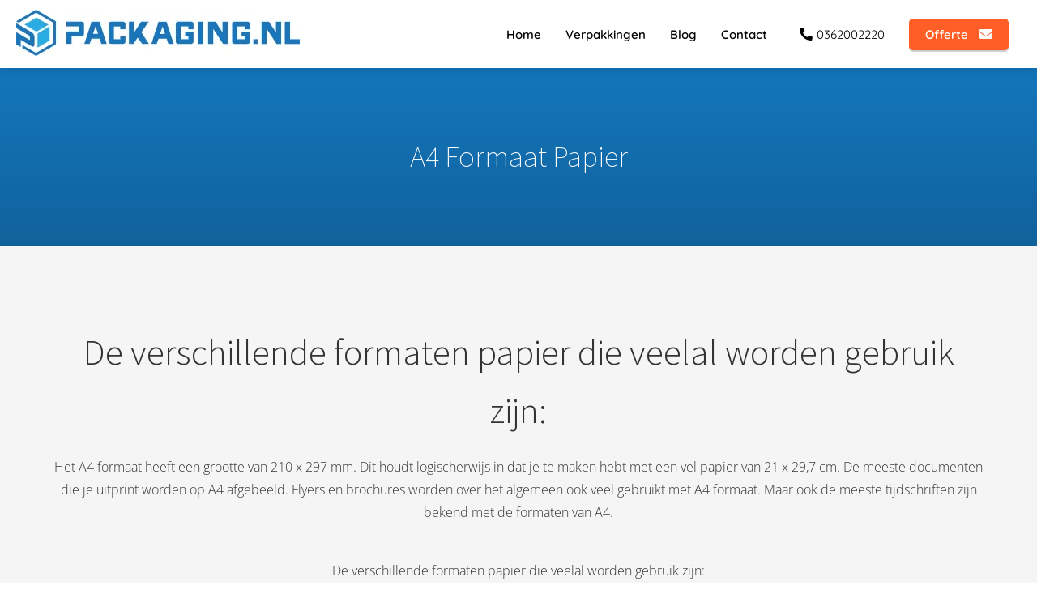

--- FILE ---
content_type: text/html
request_url: https://packaging.nl/a4-formaat-papier/
body_size: 8870
content:
<!DOCTYPE html><html
lang="nl" prefix="og: https://ogp.me/ns#"><head><meta
http-equiv="Content-Type" content="text/html; charset=utf-8" /><meta
name="viewport" content="width=device-width, initial-scale=1"><meta
property="og:locale" content="nl_NL"><link
rel="preload" fetchpriority="high" as="image" href="https://media-01.imu.nl/storage/packaging.nl/680/packaging-nl-350x200-1-1-1-1-1.png" imagesrcset="https://media-01.imu.nl/storage/packaging.nl/680/packaging-nl-350x200-1-1-1-1-1.png 350w"><link
rel="preconnect" href="https://cdnjs.cloudflare.com"><link
rel="preconnect" href="https://app.phoenixsite.nl"><link
rel="preconnect" href="https://media-01.imu.nl"><link
rel="icon" href="https://media-01.imu.nl/storage/packaging.nl/17411/transparant-packaging-logo-32x32.png" type="image/x-icon" /><style>body,html{max-width:100%;display:none;font-family:"Roboto"}#wrapper{min-height:100%}.pricing-stars
p{font-family:FontAwesome}.editing-mode-message{display:none !important}</style><script>window.phx_track = window.phx_track || function() { (window.phx_track.q = window.phx_track.q || []).push(arguments) }</script><script>window.pages_url = "https://app.phoenixsite.nl/";</script><script async src="https://www.googletagmanager.com/gtag/js?id=G-1S0PCCFV09" data-type="statistical"></script><script async src="[data-uri]" data-type="statistical"></script><script async src="[data-uri]" data-type="marketing"></script> <script data-type="functional" lazy-script="[data-uri]"></script> <meta
name="google-site-verification" content="6TREzPljl26JdFxRnCIr1w2CfooLdTZcQpkpkrhOFYw" /><meta
name="google-site-verification" content="google0043750f4a40761d.html" /><meta
name="google-site-verification" content="google0043750f4a40761d.html" /><title>A4 formaat papier | Packaging.nl</title><meta
name="description" content="Het A4 formaat heeft een grootte van 210 x 297 mm. Dit houdt logischerwijs in dat je te maken hebt met een vel papier van 21 x 29,7 cm."/><meta
name="keywords" content=""/><meta
name="robots" content="index, follow"/><link
rel="dns-prefetch" href="//cdn.phoenixsite.nl" /><link><link
rel="dns-prefetch" href="//app.phoenixsite.nl" /><link><link
rel="canonical" href="https://packaging.nl/a4-formaat-papier/"><meta
property="og:type" content="article"/><meta
property="og:title" content="A4 formaat papier | Packaging.nl"/><meta
name="twitter:card" content="summary" /><meta
property="twitter:title" content="A4 formaat papier | Packaging.nl"/><meta
property="og:description" content="Het A4 formaat heeft een grootte van 210 x 297 mm. Dit houdt logischerwijs in dat je te maken hebt met een vel papier van 21 x 29,7 cm."/><meta
property="twitter:description" content="Het A4 formaat heeft een grootte van 210 x 297 mm. Dit houdt logischerwijs in dat je te maken hebt met een vel papier van 21 x 29,7 cm."/><meta
property="og:url" content="https://packaging.nl/a4-formaat-papier/"/><meta
property="twitter:image" content=""/><meta
property="og:image" content=""/> <script>var base_pages_api_url = "https://app.phoenixsite.nl/";</script> <script>let url_string = window.location.href;
  let url = new URL(url_string);
  let order_value = url.searchParams.get("order_value");
  let order_name = url.searchParams.get("product_name");
  let order_sku = url.searchParams.get("sku");
  let order_number = url.searchParams.get("nr");
  let order_quantity = url.searchParams.get("quantity");

  if(!!order_value && !!order_name && !!order_sku && !!order_number && !!order_quantity) {
    window.dataLayer = window.dataLayer || [];
    dataLayer.push({
      "event": "purchase",
      "transactionId": order_number,
      "transactionTotal": order_value,
      "transactionProducts": [{
        "sku": order_sku,
        "name": order_name,
        "price": order_value,
        "quantity":order_quantity
      }] });
  }</script> <script defer src="https://cdnjs.cloudflare.com/ajax/libs/jquery/3.6.0/jquery.min.js"></script> <script defer src="https://cdn.phoenixsite.nl/pageomatic/assets/js/client/parameter-vars.js?v=20251216193724"></script> <script defer src="https://cdn.phoenixsite.nl/pageomatic/assets/js/client/img-popup-box.js?v=20251216193724"></script> <script defer src="https://cdn.phoenixsite.nl/pageomatic/assets/js/client/video-popup-box.js?v=20251216193724"></script> <script defer src="https://cdn.phoenixsite.nl/pageomatic/assets/js/client/portfolio-popup-box.js?v=20251216193724"></script> <script defer src="https://cdn.phoenixsite.nl/pageomatic/assets/js/client/menu-scroll.js?v=20251216193724"></script> <script defer src="https://cdn.phoenixsite.nl/pageomatic/assets/js/client/anchor-scroll-script.js?x=2&v=20251216193724"></script> <script defer src="https://cdn.phoenixsite.nl/pageomatic/assets/js/client/box-slider-script.js?v=20251216193724"></script> <script defer src="https://cdn.phoenixsite.nl/pageomatic/assets/js/client/common-scripts-ps.js?v=20251216193724"></script> <script defer src="https://cdn.phoenixsite.nl/pageomatic/assets/js/client/two-step-optin-trigger.js?v=20251216193724"></script> <script defer type='text/javascript' src="https://cdn.phoenixsite.nl/pageomatic/assets/js/client/phx-admin-menu.js?v=20251216193724"></script> <script defer type='text/javascript' src="https://cdn.phoenixsite.nl/pageomatic/assets/js/client/fake-scroll.js"></script> <script defer src="https://app.phoenixsite.nl/js/popups.js?v=20251216193724"></script> <script defer src="https://cdn.phoenixsite.nl/pageomatic/assets/js/client/animation-script.js?v=20251216193724"></script> <script async
            defer
            src="https://sc.imu.nl/js/phx-analytics.js?v=20251216193724"
            data-w-id="2755"
            data-p-t="salespage"
    ></script> <link
rel="stylesheet" type="text/css" href="https://cdn.phoenixsite.nl/pageomatic/assets/css/releases/modern-classic-theme-general.css?v=20251216193724"><link
rel="stylesheet" type="text/css" href="https://cdn.phoenixsite.nl/pageomatic/assets/css/pages-phoenix-footers.css?v=20251216193724"><link
rel="stylesheet" type="text/css" href="https://cdn.phoenixsite.nl/pageomatic/assets/css/master-style.css?v=20251216193724"><link
rel="stylesheet" type="text/css" href="https://cdn.phoenixsite.nl/pageomatic/assets/css/releases/phx-admin-menu.css?v=20251216193724"><link
rel="stylesheet" type="text/css" href="https://app.phoenixsite.nl/api/v1.0/assets/custom.css?domain=packaging.nl&website_design_id=172269&v=20251216193724-1605177060"><link
rel="preload" href="https://cdnjs.cloudflare.com/ajax/libs/font-awesome/5.15.4/css/all.min.css" as="style" onload="this.onload=null;this.rel='stylesheet'"><link
rel="preload" href="https://cdn.phoenixsite.nl/pageomatic/assets/css/font-styles/poppins.css" as="style" onload="this.onload=null;this.rel='stylesheet'"><link
rel="preload" href="https://cdn.phoenixsite.nl/pageomatic/assets/css/font-styles/didact-gothic.css" as="style" onload="this.onload=null;this.rel='stylesheet'"><link
rel="preload" href="https://cdn.phoenixsite.nl/pageomatic/assets/css/font-styles/quicksand.css" as="style" onload="this.onload=null;this.rel='stylesheet'"><link
rel="preload" href="https://cdn.phoenixsite.nl/pageomatic/assets/css/font-styles/raleway.css" as="style" onload="this.onload=null;this.rel='stylesheet'"><link
rel="preload" href="https://cdn.phoenixsite.nl/pageomatic/assets/css/font-styles/montserrat.css" as="style" onload="this.onload=null;this.rel='stylesheet'"><link
rel="preload" href="https://cdn.phoenixsite.nl/pageomatic/assets/css/font-styles/open-sans.css" as="style" onload="this.onload=null;this.rel='stylesheet'"><link
rel="preload" href="https://cdn.phoenixsite.nl/pageomatic/assets/css/font-styles/roboto.css" as="style" onload="this.onload=null;this.rel='stylesheet'"><link
rel="preload" href="https://fonts.googleapis.com/css?family=Source+Sans+Pro:300,400,700&display=swap" as="style" onload="this.onload=null;this.rel='stylesheet'"><noscript><link
rel="stylesheet" href="https://cdnjs.cloudflare.com/ajax/libs/font-awesome/5.15.4/css/all.min.css"><link
rel="stylesheet" href="https://cdn.phoenixsite.nl/pageomatic/assets/css/font-styles/poppins.css"><link
rel="stylesheet" href="https://cdn.phoenixsite.nl/pageomatic/assets/css/font-styles/didact-gothic.css"><link
rel="stylesheet" href="https://cdn.phoenixsite.nl/pageomatic/assets/css/font-styles/quicksand.css"><link
rel="stylesheet" href="https://cdn.phoenixsite.nl/pageomatic/assets/css/font-styles/raleway.css"><link
rel="stylesheet" href="https://cdn.phoenixsite.nl/pageomatic/assets/css/font-styles/montserrat.css"><link
rel="stylesheet" href="https://cdn.phoenixsite.nl/pageomatic/assets/css/font-styles/open-sans.css"><link
rel="stylesheet" href="https://cdn.phoenixsite.nl/pageomatic/assets/css/font-styles/roboto.css"><link
rel="stylesheet" href="https://fonts.googleapis.com/css?family=Source+Sans+Pro:300,400,700&display=swap"></noscript><script>window.phxsite = {"app_domain":"https:\/\/app.phoenixsite.nl","pages_version":2.1};</script> </head><body><div
id="wrapper"> <script type="application/ld+json">{
                    "@context": "https://schema.org",
                    "@type": "Organization",

                    "@id": " https://packaging.nl ",
                    "name" : " Packaging.nl ",
                    "url": " https://packaging.nl ",
                    "email": " info@packaging.nl ",
                    "telephone": " 036-2002220 ",
                    "address": {
                        "@type": "PostalAddress",
                        "streetAddress": " Xenonstraat 1 ",
                        "addressLocality": " Almere ",
                        "postalCode": " 1362 GD ",
                        "addressCountry": "NL"
                    },
                    "logo": "https://media-01.imu.nl/storage/packaging.nl/680/packaging-nl-350x200-1-1-1-1-1.png", "sameAs" :
                    [
                        "https://www.facebook.com/Packagingnl/", "https://www.youtube.com/channel/UC1AWRmWL1NymCY9A3_ux8Bw", "https://www.linkedin.com/company/packaging-nl/", "https://www.instagram.com/packaging.nl/"
                    ]
                }</script><div
id="fb-root"></div><script>window.pages_url = "https://app.phoenixsite.nl/";</script><div><div
class="header-client-styling"><div
class="basic-header-styling small-size-header"><div
class="desktop-header fixed"><div
style="background-color: #ffffff; color: #000000" class="preview-header-item small-size-header"><div
class="header-item-placement full-width-header">
<a
href="https://packaging.nl/" class="logo-link"><div
class="desktop-logo">
<img
src="https://media-01.imu.nl/storage/packaging.nl/680/packaging-nl-350x200-1-1-1-1-1.png" alt="packaging nl 350x200 1 1 1 1 1" title="" srcset="https://media-01.imu.nl/storage/packaging.nl/680/packaging-nl-350x200-1-1-1-1-1.png 350w" width="350" height="57"></div>
</a><div
class="menu-bar"><div
class="menu-list menu-margin" style="color: #000000">
<a
href="https://packaging.nl/" class="menu-link-styling" ><div
class="menu-item menu-item-background  bold-menu  background-effect">
Home</div>
</a></div><div
class="menu-list menu-margin" style="color: #000000">
<a
href="https://packaging.nl/verpakkingen/" class="menu-link-styling" ><div
class="menu-item menu-item-background  bold-menu  background-effect">
Verpakkingen</div>
</a></div><div
class="menu-list menu-margin" style="color: #000000">
<a
href="https://packaging.nl/blog-overzicht/" class="menu-link-styling" ><div
class="menu-item menu-item-background  bold-menu  background-effect">
Blog</div>
</a></div><div
class="menu-list menu-margin" style="color: #000000">
<a
href="https://packaging.nl/contact/" class="menu-link-styling" ><div
class="menu-item menu-item-background  bold-menu  background-effect">
Contact</div>
</a></div><div
class="menu-list">
<a
href="tel:0362002220"><div
class="menu-item phone-button" style="color: #000000">
<i
class="fa fa-phone" style="color: #000000"></i>
0362002220</div>
</a></div><div
class="menu-list">
<a
href="https://packaging.nl/algemene-offerte/" ><div
class="menu-item" style="color: #000000;"><div
class="cta-header-button bold-menu" style="color: #ffffff; background-color: #FF5F26">
Offerte <i
class="fa fa-envelope"></i></div></div>
</a></div></div></div></div></div></div><div
class="mobile-header top-mobile-template"><div
style="background-color: #ffffff; color: #000000" class="mobile-header-bar">
<a
href="https://packaging.nl/"><div
class="mobile-logo">
<img
src="https://media-01.imu.nl/storage/packaging.nl/680/packaging-nl-350x200-1-1-1-1-1.png" alt="packaging nl 350x200 1 1 1 1 1" title="" srcset="https://media-01.imu.nl/storage/packaging.nl/680/packaging-nl-350x200-1-1-1-1-1.png 350w" width="350" height="57"></div>
</a><div
class="mobile-header-menu-bar"><div
class="burger-menu-icon">
<i
class="fa fa-bars"></i></div></div></div><div
class="mobile-menu-item-container" style="background-color: #ffffff">
<a
href="https://packaging.nl/"><div
class="mobile-menu-nav-item " style="color: #000000">
Home</div>
</a>
<a
href="https://packaging.nl/verpakkingen/"><div
class="mobile-menu-nav-item " style="color: #000000">
Verpakkingen</div>
</a>
<a
href="https://packaging.nl/blog-overzicht/"><div
class="mobile-menu-nav-item " style="color: #000000">
Blog</div>
</a>
<a
href="https://packaging.nl/contact/"><div
class="mobile-menu-nav-item " style="color: #000000">
Contact</div>
</a><div
class="mobile-bottom-flex">
<a
href="tel:0362002220"><div
class="menu-item phone-button" style="color: #000000">
<i
class="fa fa-phone" style="color: #000000"></i>
0362002220</div>
</a>
<a
class="mobile-cta-button" href="https://packaging.nl/algemene-offerte/" ><div
class="menu-item" style="color: #000000;"><div
class="cta-header-button bold-menu" style="color: #ffffff; background-color: #FF5F26">
Offerte <i
class="fa fa-envelope"></i></div></div>
</a></div></div></div></div></div><div
class="two-step-optin-wrapper modern-classic-theme"><div
class="two-step-popup primary-c-bg-gradient two-step-close"></div></div><div
id="loadbalancer_valid_cache" style="display:none"></div><div
class="odd-even-row  all-devices  modern-classic-theme"><div
class="row-nest-one" data-rowuuid="a72ad317-ec0f-4f80-8d32-5b39308ba452" id="19" data-element="full-hero-simple"><div
class="row-nest-two" id="content_row_18430794"><div
class="row-nest-three row-bg-gray      " style="color: #333333; background-color: ; background-image: ; "><div
class="full-hero-row color-bg-hero primary-c-bg-gradient animation-parent animation-parent-slide-fade-up simple-hero modern-classic-theme" data-animation="slide-fade-up" ><div
class="full-row-center flex-parent-center"><div
class="flex-box extra-hero-spacing animation-child"><h1 class=" custom-font-color font-standard font-size-standard hero-main-title" >A4 Formaat Papier</h1><div
class="hero-cta"></div></div></div></div></div></div></div></div><div
class="odd-even-row  all-devices  modern-classic-theme"><div
class="row-nest-one" data-rowuuid="a6093746-b4e5-4338-af86-aba47e24baef" id="22" data-element="title-txt-btn"><div
class="row-nest-two" id="content_row_18430795"><div
class="row-nest-three row-bg-gray      " style="color: #333333; background-color: ; background-image: ; "><div
class="full-row relative-row no-padding-bottom title-txt-btn modern-classic-theme modern-classic-theme-content" ><div
class="full-row-center"><div
class="flex-parent-no-center"><div
class="flex-box"><div
class="content-unit extra-margin-bottom"><h2 class=" custom-font-color font-standard font-size-standard content-unit-title"  id="de_verschillende_formaten_papier_die_veelal_worden_gebruik_zijn:">De verschillende formaten papier die veelal worden gebruik zijn:</h2><div
class="content-unit-txt"><div
class="align-none"><p>Het A4 formaat heeft een grootte van 210 x 297 mm. Dit houdt logischerwijs in dat je te maken hebt met een vel papier van 21 x 29,7 cm. De meeste documenten die je uitprint worden op A4 afgebeeld. Flyers en brochures worden over het algemeen ook veel gebruikt met A4 formaat. Maar ook de meeste tijdschriften zijn bekend met de formaten van A4.</p><p><br></p><p>De verschillende formaten papier die veelal worden gebruik zijn:</p><p><br></p><p><a
href="https://packaging.nl/a3-formaat-papier" title="A3 formaat papier">A3 = 297 x 420 MM</a></p><p><a
href="https://packaging.nl/a4-formaat-papier" title="A4 formaat papier">A4 = 210 x 297 MM</a></p><p><a
href="https://packaging.nl/a5-formaat-papier" title="A5 formaat papier">A5 = 148 x 210 MM</a>&nbsp;</p><p><a
href="https://packaging.nl/a6-formaat-papier" title="A6 formaat papier">A6 = 105 x 148 MM</a></p></div></div><div
class="content-unit-cta black-theme-white-bg margin-bottom-40"></div></div></div></div></div></div></div></div></div></div>
<noscript><iframe
src="https://www.googletagmanager.com/ns.html?id=GTM-52HL38Q" height="0" width="0" style="display:none;visibility:hidden"></iframe></noscript><meta
name="google-site-verification" content="NBD1GT9L8ld7k6o4u79Pp4gIijiJREgTo1lSvfqSxiY" /> <script>window.page_id = 1480463; window.page_type_id = 2</script><footer
class="footer-wrapper"><div
class="footer-row normal" style="background-color: #fff; "><div
class="footer-row-inner align-items-flex-start"><div
class="footer-column"><div
class="footer-spot normal font-size-standard align- font-quicksand" style="color: #222222;"><div
class="element-title"><h3><b>Navigatie</b></h3></div></div><div
class="footer-spot normal font-size-standard align- font-quicksand" style="color: #222222;"><div
class="element-menu"><ul><li>
<a
href="https://packaging.nl/verpakkingen" >
<span>Verpakkingen</span>
</a></li><li>
<a
href="https://packaging.nl/bierverpakking" >
<span>Bierverpakking</span>
</a></li><li>
<a
href="https://packaging.nl/cadeauverpakking" >
<span>Cadeauverpakking</span>
</a></li><li>
<a
href="https://packaging.nl/enveloppen" >
<span>Enveloppen</span>
</a></li><li>
<a
href="https://packaging.nl/gondeldoos" >
<span>Gondeldoos</span>
</a></li><li>
<a
href="https://packaging.nl/sleeve-verpakking" >
<span>Sleeve verpakking</span>
</a></li><li>
<a
href="https://packaging.nl/vouwdoos" >
<span>Vouwdoos</span>
</a></li><li>
<a
href="https://packaging.nl/wijnverpakking" >
<span>Wijnverpakking</span>
</a></li><li>
<a
href="https://packaging.nl/geschenkdoos" >
<span>Geschenkdoos</span>
</a></li><li>
<a
href="https://packaging.nl/doos-met-deksel" >
<span>Doos met deksel</span>
</a></li></ul></div></div><div
class="footer-spot normal font-size-standard align- font-quicksand" style="color: #222222;"><div
class="element-menu"><ul><li>
<a
href="https://packaging.nl/applicaties" >
<span>Applicaties</span>
</a></li><li>
<a
href="https://packaging.nl/beautysalon-applicatie" >
<span>voor Beautysalons</span>
</a></li><li>
<a
href="https://packaging.nl/bierbrouwerij-applicatie" >
<span>voor Bierbrouwerijen</span>
</a></li><li>
<a
href="https://packaging.nl/hotel-applicatie" >
<span>voor Hotels</span>
</a></li><li>
<a
href="https://packaging.nl/relatiegeschenken-applicatie" >
<span>voor Relatiegeschenken</span>
</a></li></ul></div></div><div
class="footer-spot normal font-size-standard align- font-quicksand" style="color: #222222;"><div
class="element-menu"><ul><li>
<a
href="https://packaging.nl/over-ons" >
<span>Over ons</span>
</a></li><li>
<a
href="https://packaging.nl/links" >
<span>Links</span>
</a></li><li>
<a
href="https://packaging.nl/veelgestelde-vragen" >
<span>FAQ</span>
</a></li><li>
<a
href="https://packaging.nl/contact/" >
<span>Contact</span>
</a></li><li>
<a
href="https://packaging.nl/sitemap" >
<span>Sitemap</span>
</a></li><li>
<a
href="https://media-01.imu.nl/storage/packaging.nl/680/leveringsvoorwaarden_packaging-nl.pdf"  target="_blank" >
<span>Leveringsvoorwaarden</span>
</a></li></ul></div></div><div
class="footer-spot normal font-size-standard align- font-quicksand" style="color: #222222;"></div></div><div
class="footer-column"><div
class="footer-spot normal font-size-standard align- font-quicksand" style="color: #222222;"><div
class="element-title"><h3><b>Informatie</b></h3></div></div><div
class="footer-spot normal font-size-standard align- font-quicksand" style="color: #222222;"><div
class="element-menu"><ul><li>
<a
href="https://packaging.nl/doosjes-bestellen" >
<span>Doosjes bestellen</span>
</a></li><li>
<a
href="https://packaging.nl/doos-op-maat" >
<span>Doos op maat</span>
</a></li><li>
<a
href="https://packaging.nl/verpakkingen-ontwerpen-online" >
<span>Online verpakkingen ontwerpen</span>
</a></li><li>
<a
href="https://packaging.nl/doosjes-bedrukken" >
<span>Doosjes bedrukken</span>
</a></li><li>
<a
href="https://packaging.nl/doosjes-bedrukken-kleine-oplage" >
<span>Doosjes bedrukken in kleine oplage</span>
</a></li><li>
<a
href="https://packaging.nl/hoe-maak-je-een-goede-productverpakking" >
<span>Hoe maak je een goede productverpakking?</span>
</a></li><li>
<a
href="https://packaging.nl/verpakking-laten-bedrukken" >
<span>Verpakking laten bedrukken</span>
</a></li><li>
<a
href="https://packaging.nl/blog-overzicht/" >
<span>Blog pagina</span>
</a></li></ul></div></div><div
class="footer-spot normal font-size-standard align- font-quicksand" style="color: #222222;"><div
class="element-title"><h3><b>Partners</b></h3></div></div><div
class="footer-spot normal font-size-standard align- font-quicksand" style="color: #222222;"><div
class="element-menu"><ul><li>
<a
href="https://hetfotoalbum.nl/" >
<span>HetFotoalbum</span>
</a></li><li>
<a
href="https://qbeauty.nl/"  target="_blank" >
<span>Qbeauty</span>
</a></li><li>
<a
href="https://studieboekmaken.nl" >
<span>Studieboekmaken.nl<br></span>
</a></li></ul></div></div><div
class="footer-spot normal font-size-standard align- font-quicksand" style="color: #222222;"><div
class="element-menu"><ul><li>
<a
href="https://packaging.nl/vacatures/" >
<span>Vacatures</span>
</a></li><li>
<a
href="https://packaging.nl/Vacature-verkoopmedewerker/" >
<span>Verkoopmedewerker<br></span>
</a></li><li>
<a
href="https://packaging.nl/vacature-productiemedewerker/" >
<span><div>Productiemedewerker</div></span>
</a></li><li>
<a
href="https://packaging.nl/vacature-stagiair-marketing-&amp;-communicatie/" >
<span>Stagiair marketing &amp; communicatie<br></span>
</a></li><li>
<a
href="https://packaging.nl/vacature-stagiair-accountmanager/" >
<span>Stagiair accountmanager<br></span>
</a></li><li>
<a
href="https://packaging.nl/vacature-stagiair-grafisch-vormgever/" >
<span>Stagiair grafisch vormgever<br></span>
</a></li></ul></div></div><div
class="footer-spot normal font-size-standard align- font-quicksand" style="color: #222222;"><div
class="element-text"><p><div><br></div></p></div></div></div><div
class="footer-column"><div
class="footer-spot normal font-size-standard align- font-quicksand" style="color: #222222;"><div
class="element-title"><h3><b>Contactinformatie</b></h3></div></div><div
class="footer-spot normal font-size-standard align- font-quicksand" style="color: #222222;"><div
class="element-address"><ul
itemscope="itemscope" itemtype="https://schema.org/Organization"><li>
<i
class="fa fa-building"></i>
<span>Packaging.nl</span></li><li>
<i
class="fa fa-home"></i>
<span>Xenonstraat 1</span></li><li>
<i
class="fa fa-map-marker"></i>
<span>1362 GD </span>
<span>Almere</span></li><li>
<i
class="fa fa-phone"></i>
<span><a
href="tel:036-2002220">036-2002220</a></span></li><li>
<i
class="fa fa-envelope"></i>
<span><a
href="mailto:info@packaging.nl">info@packaging.nl</a></span></li><li>
<i
class="fa fa-briefcase"></i>
<span>KvK nummer: 77771656</span></li><li>
<i
class="fa fa-certificate"></i>
<span>BTW nummer: NL861137280B01</span></li></ul></div></div><div
class="footer-spot normal font-size-standard align- font-quicksand" style="color: #222222;"><div
class="element-menu"><ul><li>
<a
href="https://packaging.nl/packaging-kennisbank/" >
<span>Packaging.nl kennisbank</span>
</a></li><li>
<a
href="https://packaging.nl/packaging-kennisbank/zweedse-bodem/" >
<span>Zweedse bodem</span>
</a></li><li>
<a
href="https://packaging.nl/packaging-kennisbank/autolock-bodem/" >
<span>Autolock bodem</span>
</a></li><li>
<a
href="https://packaging.nl/packaging-kennisbank/vouwkarton/" >
<span>Vouwkarton</span>
</a></li><li>
<a
href="https://packaging.nl/packaging-kennisbank/wat-is-een-fefco-code" >
<span>Wat is een Fefco code?</span>
</a></li><li>
<a
href="https://packaging.nl/packaging-kennisbank/duimsluiting/" >
<span>Duimsluiting</span>
</a></li><li>
<a
href="https://packaging.nl/packaging-kennisbank/vouwdoos-sluitingen/" >
<span>Vouwdoos sluitingen</span>
</a></li><li>
<a
href="https://packaging.nl/packaging-kennisbank/lamineren/" >
<span>Lamineren</span>
</a></li><li>
<a
href="https://packaging.nl/packaging-kennisbank/begrippenlijst/" >
<span>Begrippenlijst</span>
</a></li><li>
<a
href="https://packaging.nl/packaging-kennisbank/wat-is-stansen/" >
<span>Wat is stansen?</span>
</a></li></ul></div></div></div></div></div><div
class="footer-row normal" style="background-color: #fff; "><div
class="footer-row-inner align-items-flex-start"><div
class="footer-column"><div
class="footer-spot normal font-size-standard align- font-quicksand" style="color: #222222;"><div
class="element-title"><h3>© 2020 Packaging.nl</h3></div></div></div><div
class="footer-column"><div
class="footer-spot normal font-size-standard align- font-quicksand" style="color: #222222;"><div
class="element-social">
<a
href="https://www.facebook.com/Packagingnl/" class="secondary-c-bg secondary-c-contrast-txt" target="_blank">
<i
class="fab fa-facebook"></i>
</a>
<a
href="https://www.instagram.com/packaging.nl/" class="secondary-c-bg secondary-c-contrast-txt" target="_blank">
<i
class="fab fa-instagram"></i>
</a>
<a
href="https://www.linkedin.com/company/packaging-nl/" class="secondary-c-bg secondary-c-contrast-txt" target="_blank">
<i
class="fab fa-linkedin"></i>
</a>
<a
href="https://www.youtube.com/channel/UC1AWRmWL1NymCY9A3_ux8Bw" class="secondary-c-bg secondary-c-contrast-txt" target="_blank">
<i
class="fab fa-youtube"></i>
</a></div></div></div><div
class="footer-column"><div
class="footer-spot normal font-size-standard align- font-quicksand" style="color: #222222;"><div
class="element-search"><form
role="search" method="get" id="searchform-footer" class="searchform" action="/search/">
<input
type="text" value="" name="s" id="s" placeholder="Zoeken..">
<button
type="submit" id="searchsubmit" aria-label="Search">
<i
class="fa fa-search"></i>
</button></form></div></div></div></div></div></footer> <script>window.active_data_resources = {"forge_popup_types":[{"id":1,"label":"Opt-in","name_clean":"optin","icon":"mail_outline","created_at":"2018-07-05T09:53:13.000000Z","updated_at":"2018-07-05T09:53:13.000000Z","is_active":1},{"id":6,"label":"CTA","name_clean":"Call To Action","icon":"cta","created_at":null,"updated_at":null,"is_active":1}],"forge_popup_attention_grabber_types":[{"id":1,"name":"Pop-ups","name_clean":"popup","is_active":1,"created_at":"2018-09-05T09:17:22.000000Z","updated_at":"2018-09-05T09:17:22.000000Z","image":"far fa-window-restore","description":"Pop-ups appear as a small modal in an overlay over the page"},{"id":2,"name":"Boomboxes","name_clean":"boombox","is_active":1,"created_at":"2018-09-05T09:17:22.000000Z","updated_at":"2018-09-05T09:17:22.000000Z","image":"fa fa-bullhorn","description":"Boomboxes appear as a large overlay that blocks the current view"},{"id":3,"name":"Magnets","name_clean":"magnet","is_active":1,"created_at":"2018-09-05T09:17:22.000000Z","updated_at":"2018-09-05T09:17:22.000000Z","image":"fas fa-magnet ","description":"Magnets appear as a sticky box to the side or bottom of the screen"},{"id":4,"name":"Ribbons","name_clean":"ribbon","is_active":1,"created_at":"2018-09-05T09:17:22.000000Z","updated_at":"2018-09-05T09:17:22.000000Z","image":"far fa-ribbon","description":"Ribbons cover the top or bottom of your page, acting as a magnet"}],"active_data_content_options":[{"id":1522,"website_id":2755,"model_type":"ForgePopupTemplateViewRowBlockContentItem","data":"{\"value\":\"https:\\\/\\\/packaging.nl\\\/contact\\\/\",\"open_in_new_tab\":true}","data_type":"object","created_at":"2019-09-26T10:59:10.000000Z","updated_at":"2019-09-26T10:59:10.000000Z","parent_id":6820,"name_clean":"link","uuid":null,"is_imu_template_option":0},{"id":1524,"website_id":2755,"model_type":"ForgePopupTemplateViewRowBlockContentItem","data":"{\"value\":\"\\\/verpakkingen\\\/\"}","data_type":"object","created_at":"2019-09-26T13:10:54.000000Z","updated_at":"2019-09-26T13:10:54.000000Z","parent_id":6826,"name_clean":"link","uuid":null,"is_imu_template_option":0},{"id":1525,"website_id":2755,"model_type":"ForgePopupTemplateViewRowBlockContentItem","data":"{\"value\":\"\\\/verpakkingen\\\/\"}","data_type":"object","created_at":"2019-09-26T13:11:17.000000Z","updated_at":"2019-09-26T13:11:17.000000Z","parent_id":6826,"name_clean":"link","uuid":null,"is_imu_template_option":0},{"id":1526,"website_id":2755,"model_type":"ForgePopupTemplateViewRowBlockContentItem","data":"{\"value\":\"\\\/verpakkingen\\\/\"}","data_type":"object","created_at":"2019-09-26T13:11:19.000000Z","updated_at":"2019-09-26T13:11:19.000000Z","parent_id":6826,"name_clean":"link","uuid":null,"is_imu_template_option":0},{"id":1527,"website_id":2755,"model_type":"ForgePopupTemplateViewRowBlockContentItem","data":"{\"value\":\"\\\/verpakkingen\\\/\"}","data_type":"object","created_at":"2019-09-26T13:11:58.000000Z","updated_at":"2019-09-26T13:11:58.000000Z","parent_id":6826,"name_clean":"link","uuid":null,"is_imu_template_option":0},{"id":2831,"website_id":2755,"model_type":"ForgePopupTemplateViewRowBlockContentItem","data":"{\"value\":\"\\\/\"}","data_type":"object","created_at":"2020-03-17T12:54:17.000000Z","updated_at":"2020-03-17T12:54:17.000000Z","parent_id":10476,"name_clean":"link","uuid":null,"is_imu_template_option":0},{"id":2832,"website_id":2755,"model_type":"ForgePopupTemplateViewRowBlockContentItem","data":"{\"value\":\"\\\/\"}","data_type":"object","created_at":"2020-03-17T12:55:41.000000Z","updated_at":"2020-03-17T12:55:41.000000Z","parent_id":10476,"name_clean":"link","uuid":null,"is_imu_template_option":0},{"id":2833,"website_id":2755,"model_type":"ForgePopupTemplateViewRowBlockContentItem","data":"{\"value\":\"\\\/\"}","data_type":"object","created_at":"2020-03-17T12:57:18.000000Z","updated_at":"2020-03-17T12:57:18.000000Z","parent_id":10476,"name_clean":"link","uuid":null,"is_imu_template_option":0},{"id":2834,"website_id":2755,"model_type":"ForgePopupTemplateViewRowBlockContentItem","data":"{\"value\":\"\\\/\"}","data_type":"object","created_at":"2020-03-17T12:58:09.000000Z","updated_at":"2020-03-17T12:58:09.000000Z","parent_id":10476,"name_clean":"link","uuid":null,"is_imu_template_option":0},{"id":2835,"website_id":2755,"model_type":"ForgePopupTemplateViewRowBlockContentItem","data":"{\"value\":\"\\\/\"}","data_type":"object","created_at":"2020-03-17T12:58:28.000000Z","updated_at":"2020-03-17T12:58:28.000000Z","parent_id":10476,"name_clean":"link","uuid":null,"is_imu_template_option":0},{"id":2846,"website_id":2755,"model_type":"ForgePopupTemplateViewRowBlockContentItem","data":"{\"value\":\"\\\/\"}","data_type":"object","created_at":"2020-03-18T14:49:34.000000Z","updated_at":"2020-03-18T14:49:34.000000Z","parent_id":10529,"name_clean":"link","uuid":null,"is_imu_template_option":0},{"id":5959,"website_id":2755,"model_type":"ForgePopupTemplateViewRowBlockContentItem","data":"{\"value\":\"\\\/contact\\\/\"}","data_type":"object","created_at":"2021-01-05T10:22:07.000000Z","updated_at":"2021-01-05T10:22:07.000000Z","parent_id":20718,"name_clean":"link","uuid":null,"is_imu_template_option":0},{"id":5960,"website_id":2755,"model_type":"ForgePopupTemplateViewRowBlockContentItem","data":"{\"value\":\"\\\/contact\\\/\",\"open_in_new_tab\":true}","data_type":"object","created_at":"2021-01-05T10:22:17.000000Z","updated_at":"2021-01-05T10:22:17.000000Z","parent_id":20718,"name_clean":"link","uuid":null,"is_imu_template_option":0},{"id":5961,"website_id":2755,"model_type":"ForgePopupTemplateViewRowBlockContentItem","data":"{\"value\":\"\\\/contact\\\/\",\"open_in_new_tab\":true}","data_type":"object","created_at":"2021-01-05T10:27:05.000000Z","updated_at":"2021-01-05T10:27:05.000000Z","parent_id":20718,"name_clean":"link","uuid":null,"is_imu_template_option":0},{"id":5962,"website_id":2755,"model_type":"ForgePopupTemplateViewRowBlockContentItem","data":"{\"value\":\"\\\/contact\\\/\",\"open_in_new_tab\":true}","data_type":"object","created_at":"2021-01-05T10:27:53.000000Z","updated_at":"2021-01-05T10:27:53.000000Z","parent_id":20718,"name_clean":"link","uuid":null,"is_imu_template_option":0},{"id":5963,"website_id":2755,"model_type":"ForgePopupTemplateViewRowBlockContentItem","data":"{\"value\":\"\\\/contact\\\/\",\"open_in_new_tab\":true}","data_type":"object","created_at":"2021-01-05T10:27:54.000000Z","updated_at":"2021-01-05T10:27:54.000000Z","parent_id":20718,"name_clean":"link","uuid":null,"is_imu_template_option":0},{"id":5964,"website_id":2755,"model_type":"ForgePopupTemplateViewRowBlockContentItem","data":"{\"value\":\"\\\/contact\\\/\",\"open_in_new_tab\":true}","data_type":"object","created_at":"2021-01-05T10:29:52.000000Z","updated_at":"2021-01-05T10:29:52.000000Z","parent_id":20718,"name_clean":"link","uuid":null,"is_imu_template_option":0},{"id":5966,"website_id":2755,"model_type":"ForgePopupTemplateViewRowBlockContentItem","data":"{\"value\":\"\\\/contact\\\/\",\"open_in_new_tab\":true}","data_type":"object","created_at":"2021-01-05T11:05:43.000000Z","updated_at":"2021-01-05T11:05:43.000000Z","parent_id":20718,"name_clean":"link","uuid":null,"is_imu_template_option":0},{"id":5967,"website_id":2755,"model_type":"ForgePopupTemplateViewRowBlockContentItem","data":"{\"value\":\"\\\/contact\\\/\",\"open_in_new_tab\":true}","data_type":"object","created_at":"2021-01-05T11:06:05.000000Z","updated_at":"2021-01-05T11:06:05.000000Z","parent_id":20718,"name_clean":"link","uuid":null,"is_imu_template_option":0}],"forge_popups":[{"id":4636,"name":"Hulp nodig?","forge_popup_type_id":6,"forge_popup_template_id":4579,"forge_popup_attention_grabber_type_id":3,"form_id":0,"animation":"slide_up","alternative_form_id":0,"enabled_devices":null,"is_active":1,"background_color":null,"requires_gdpr_consent":0,"has_honeypot":false,"redirect_url":null,"no_consent_redirect_url":null,"optin_tags":null,"custom_parameters":null,"no_consent_optin_tags":null,"followup_type":"redirect_to_url","followup_value":null,"no_consent_followup_type":"redirect_to_url","no_consent_followup_value":null,"popup_position":null,"analytics_label_id":null}],"forge_popup_triggers":[{"id":51258,"trigger_type":"show_on_desktop","direction":"include","description":null,"value":"true","forge_popup_id":4636,"meta_value":null,"name":"Desktop","category":"device_trigger"},{"id":51259,"trigger_type":"timer","direction":"include","description":"Time before showing the pop-up in seconds","value":"26","forge_popup_id":4636,"meta_value":null,"name":"Timer","category":"main_trigger"},{"id":51260,"trigger_type":"show_on_tablet","direction":"include","description":null,"value":"true","forge_popup_id":4636,"meta_value":null,"name":"Tablet","category":"device_trigger"},{"id":51261,"trigger_type":"page_type","direction":"include","description":null,"value":"all_page_types","forge_popup_id":4636,"meta_value":null,"name":"Page Type","category":"page_type_trigger"}],"forge_popup_templates":[{"id":4579,"name_clean":"basic_magnet"}],"forge_popup_template_views":[{"id":4578,"view_type":"optin_and_consent","name":"New view","forge_popup_template_id":4579,"forge_popup_template_view_rows":{"data":[{"id":15459,"background_color":"#28ABE2","background_gradient":"no-gradient","align_items":"align-items-center","spacing":"normal","position":0,"forge_popup_template_view_id":4578,"forge_popup_template_view_row_blocks":{"data":[{"id":17795,"type":"single-block","size":"standard-block","position":0,"forge_popup_template_view_row_id":15459,"forge_popup_template_view_row_block_content_items":{"data":[{"id":20716,"content_type":"title","sub_content_type":null,"content":"Hulp nodig?","text_align":"align-text-center","font":"quicksand","font_color":"font-c-white","background_color":null,"position":0,"forge_popup_template_view_row_block_id":17795,"image_dimensions":null,"free_image_cropping":0,"meta_field":null}]}}]}},{"id":15460,"background_color":"#28ABE2","background_gradient":"no-gradient","align_items":"align-items-center","spacing":"no-padding-top","position":1,"forge_popup_template_view_id":4578,"forge_popup_template_view_row_blocks":{"data":[{"id":17796,"type":"single-block","size":"standard-block","position":0,"forge_popup_template_view_row_id":15460,"forge_popup_template_view_row_block_content_items":{"data":[{"id":20717,"content_type":"text","sub_content_type":null,"content":"Heb je vragen over onze verpakkingen of wil je een medewerker spreken?&nbsp;<div><br><\/div><div>Neem dan contact met ons op!&nbsp;<\/div>","text_align":"align-text-center","font":"quicksand","font_color":"font-c-white","background_color":null,"position":0,"forge_popup_template_view_row_block_id":17796,"image_dimensions":null,"free_image_cropping":0,"meta_field":null}]}}]}},{"id":15461,"background_color":"#ffffff","background_gradient":"no-gradient","align_items":"align-items-center","spacing":"normal","position":2,"forge_popup_template_view_id":4578,"forge_popup_template_view_row_blocks":{"data":[{"id":17797,"type":"single-block","size":"standard-block","position":0,"forge_popup_template_view_row_id":15461,"forge_popup_template_view_row_block_content_items":{"data":[{"id":20718,"content_type":"button","sub_content_type":null,"content":"Contact","text_align":"align-text-center","font":"quicksand","font_color":"font-c-white","background_color":"#FF6428","position":0,"forge_popup_template_view_row_block_id":17797,"image_dimensions":null,"free_image_cropping":0,"meta_field":null}]}}]}}]}}],"email_marketing_forms":[],"form_fields":[],"app_domain":"https:\/\/app.phoenixsite.nl","privacy_policy_url":"https:\/\/packaging.nl\/","website_lang":"nl_NL"}</script><div
id="popups-holder"></div><script>var ScriptLoader = function () {
  this.listener = this.runListener.bind(this);
  this.events = ['keydown', 'mouseover', 'touchmove', 'touchstart'];
  return this;
};

var scriptGetType = function (script) {
  return script && script.hasAttribute('data-type')
    ? script.getAttribute('data-type')
    : 'functional';
};

ScriptLoader.prototype.loadScriptSrc = function () {
  // var consent = window.CookieConsent ? CookieConsent.getGivenConsentItems() : null;

  var attrName = 'lazy-script';
  var elements = document.querySelectorAll('script[' + attrName + ']');
  elements.forEach(function (e) {
    // if (consent !== null && consent[scriptGetType(e)]) {
    var src = e.getAttribute(attrName);
    e.setAttribute('src', src);
    e.removeAttribute(attrName);
    // }
  });
};
ScriptLoader.prototype.registerListeners = function () {
  var self = this;
  this.events.forEach(function (eventName) {
    window.addEventListener(eventName, self.listener, {
      passive: true,
    });
  });
};
ScriptLoader.prototype.removeListeners = function () {
  var self = this;
  this.events.forEach(function (eventName) {
    window.removeEventListener(eventName, self.listener);
  });
};
ScriptLoader.prototype.runListener = function () {
  this.loadScriptSrc();
  this.removeListeners();
};

window._script_loader = new ScriptLoader();
_script_loader.registerListeners();</script><script>function initVimeoPlayer(e){new Vimeo.Player(e).setVolume(0)}window.lazyLoadOptions=[{elements_selector:"iframe"},{elements_selector:".lazy-vimeo",unobserve_entered:!0,callback_loaded:initVimeoPlayer}];</script><script src="https://app.phoenixsite.nl/pageomatic/assets/js/client/lazyload.min.js?v=20251216193724"></script><div
class="phoenix-admin-menu-wrapper"><div
class="phx-admin-close drop-up">
<i
class="fa fa-caret-up arrow-up"></i>
<i
class="fa fa-caret-down arrow-down"></i></div><div
class="phx-admin-menu-inner"><div
class="phx-logo-wrapper"></div><div
class="menu-items-wrapper">
<a
onclick="location.href='https://app.phoenixsite.nl/v2#/pages-builder-3/1480463'" class="phx-admin-menu-item">
<i
class="fa fa-pen"></i>
Edit page
</a>
<a
onclick="location.href='https://app.phoenixsite.nl/admin/dashboard'" class="phx-admin-menu-item">
<i
class="fa fa-th-large"></i>
Dashboard
</a>
<a
onclick="location.href='https://app.phoenixsite.nl/admin/settings'" class="phx-admin-menu-item">
<i
class="fa fa-sliders-h"></i>
Settings
</a>
<a
onclick="location.href='https://app.phoenixsite.nl/v2#/tools/design/theme'" class="phx-admin-menu-item">
<i
class="fa fa-palette"></i>
Website Design
</a>
<a
onclick="location.href='https://app.phoenixsite.nl/v2#/settings/renew_cache/page/1480463'" class="phx-admin-menu-item">
<i
class="fa fa-newspaper"></i>
Page cached on Mon. 19 Jan 14:32<br>
Renew cache
</a></div></div></div></div></body></html>
